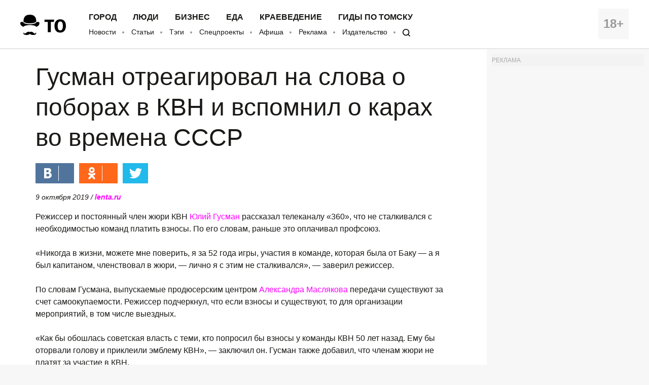

--- FILE ---
content_type: application/javascript; charset=utf-8
request_url: https://mediametrics.ru/partner/inject/online.ru.js
body_size: 5688
content:
var MediaMetricsRating=[
[77759499, "В России предложили ввести налоговый декретный отпуск для самозанятых мам 30-11-2025", "ren.tv", "ren.tv/video/embed/1387185"],
[14172272, "В Госдуме заявили о завершении импортозамещения WhatsApp 30/11/2025 – Новости", "kazanfirst.ru", "kazanfirst.ru/news/v-gosdume-zayavili-o-zavershenii-importozameshheniya-whatsapp"],
[77529046, "Иосиф Пригожин отреагировал на «отмену» Ларисы Долиной", "svpressa.ru", "svpressa.ru/showbiz/news/492769/"],
[64088544, "Срочно: На передовой катастрофа, острая нехватка военных. Паника уже в США, сообщает CNN", "newsbash.ru", "newsbash.ru/rossija-mir/53177-srochno-n-peredovoi-ktstrof-ostrja-nehvtk-voennih-pnik-yje-v-ssh-soobshet-cnn.html"],
[70593566, "Ларису Долину могут вырезать из фильма «Невероятные приключения Шурика»", "www.osnmedia.ru", "www.osnmedia.ru/shou-biznes/larisu-dolinu-mogut-vyrezat-iz-filma-neveroyatnye-priklyucheniya-shurika/"],
[52635279, "В Ухте нашли тело убитого человека", "progoroduhta.ru", "progoroduhta.ru/news/79142"],
[55267491, "На скоростной трассе в Тверской области сгорела машина", "tver.mk.ru", "tver.mk.ru/incident/2025/11/30/na-skorostnoy-trasse-v-tverskoy-oblasti-sgorela-mashina.html"],
[63698194, "Пушилин: ВСУ безуспешно пытаются пробить коридор между Гришино и Димитровом", "ria.ru", "ria.ru/20251130/svo-2058782547.html"],
[42691299, "Куда лучше добавлять порошок в &quot;стиралке&quot; - в лоток или барабан: запомните раз и на всю жизнь", "progoroduhta.ru", "progoroduhta.ru/novosti-rossii/79084"],
[55719670, "Новая запись в паспорте поможет получать льготы", "pnz.ru", "pnz.ru/family/novaya-zapis-v-pasporte-pomozhet-poluchat-lgoty/"],
[63243033, "В Тверской области на трассе М-11 сгорел автомобиль", "vedtver.ru", "vedtver.ru/news/proisshestviya/v-tverskoj-oblasti-na-trasse-m-11-sgorel-avtomobil-2/"],
[37211128, "В Уфимском районе произошло лобовое столкновение автомобилей", "i-gazeta.com", "i-gazeta.com/news/proisshestviya/2025-11-30/v-ufimskom-rayone-proizoshlo-lobovoe-stolknovenie-avtomobiley-4487219"],
[60171291, "Близнецы получат ответы на важные вопросы, а Скорпионы найдут применение своим талантам: гороскоп на понедельник, 1 декабря", "vyatka-grad.ru", "vyatka-grad.ru/archives/116547"],
[27833472, "Битва за Димитров/Мирноград: «Был удар ФАБами немыслимой мощи!» - и 79-я ОДШБр ВСУ отправилась к Бандере", "svpressa.ru", "svpressa.ru/war21/article/492890/"],
[66072853, "Можете не ждать: синоптики не порадовали прогнозом по снегу в декабре", "pnz.ru", "pnz.ru/life/mozhete-ne-zhdat-sinoptiki-ne-poradovali-prognozom-po-snegu-v-dekabre/"],
[29611452, "Пользователи MAX получили в приложении доступ к личным документам", "1prime.ru", "1prime.ru/20251127/dokumenty-864989264.html"],
[23611914, "«Ребенок с перевязанным ртом орал всю ночь»: 13-летний подросток рассказал, как он выживал в рехабе Анны Хоботовой", "e1.ru", "e1.ru/text/criminal/2025/11/26/76141523/"],
[34853440, "Зеленский после разговора с Рютте заявил, что скоро «многое может измениться»", "russian.rt.com", "russian.rt.com/ussr/news/1565838-zelenskii-ryutte-razgovor"],
[72098570, "Ушла из жизни женщина, которую никогда не забудут земляки", "toptver.ru", "toptver.ru/lenta/v-tverskoj-oblasti-ushla-iz-zhizni-zhenshhina-kotoruju-ne-zabudut-zemljaki/"],
[48944005, "Синоптики рассказали, какой будет первая неделя зимы в Кирове", "progorod43.ru", "progorod43.ru/news/140073"],
[91683843, "Суд разрешил Абызову занимать должности на госслужбе после выхода из колонии", "kp.ru", "kp.ru/online/news/6695723/"],
[33219598, "В Бурятии после схватки с депутатом 14-летняя девочка найдена мертвой", "gazeta-n1.ru", "gazeta-n1.ru/news/66564/"],
[50108443, "Вал ожидания: в ЕС не планируют ускорять вступление Украины", "www.iz.ru", "www.iz.ru/1992331/kirill-fenin/val-ozhidaniia-v-es-ne-planiruiut-uskoriat-vstuplenie-ukrainy"],
[79235126, "«Тебя силы сверху привели сюда, чтобы жива осталась!» — Юлия Барановская пытается вразумить героиню. Мужское / Женское. Фрагмент выпуска от 30.03.2021", "www.1tv.ru", "www.1tv.ru/shows/muzhskoezhenskoe/vypuski/tebya-sily-sverhu-priveli-syuda-chtoby-zhiva-ostalas-yuliya-baranovskaya-pytaetsya-vrazumit-geroinyu-muzhskoe-zhenskoe-fragment-vypuska-ot-30-03-2021"],
[12056661, "Стал известен состав «Салавата Юлаева» на гостевую серию", "gorobzor.ru", "gorobzor.ru/novosti-sporta/hokkey/211844-stal-izvesten-sostav-salavata-yulaeva-na-gostevuyu-seriyu"],
[77316183, "Главное за неделю в Башкирии: 24–30 ноября", "allbashkiria.ru", "allbashkiria.ru/ufa/glavnoe-za-nedelyu-v-bashkirii-24-30-noyabrya/"],
[51330138, "«Транснефть» переехала в новое здание в «Москве-Сити»", "bfm.ru", "bfm.ru/news/405894"],
[91469929, "Главу Иглинского района Башкирии наградили в Кремле", "www.bashinform.ru", "www.bashinform.ru/news/politics/2025-11-30/glavu-iglinskogo-rayona-nagradili-v-kremle-4487272"],
[18897003, "ВСУ готовятся к штурму на фоне грядущих переговоров России и Украины: главное об СВО к вечеру 30 ноября", "ura.news", "ura.news/news/1053042287"],
[32105603, "Архиепископ Аршак Хачатрян не явится в СК: адвокат сомневается в объективности экспертизы", "am.sputniknews.ru", "am.sputniknews.ru/20251128/arkhiepiskop-arshak-khachatryan-ne-yavitsya-v-sk-advokat-somnevaetsya-v-obektivnosti-ekspertizy-96353985.html"],
[18741404, "12 мужчин за час: как в Уфе проходят быстрые свидания и кого там можно встретить", "ufa1.ru", "ufa1.ru/text/relations/2025/02/18/75116492/"],
[10227927, "Боевики ВСУ провалили атаки в Харьковщине и Сумщине", "svpressa.ru", "svpressa.ru/war21/news/492551/"],
[70632711, "CNN узнал, когда Мадуро готов уйти в отставку", "rbc.ru", "rbc.ru/politics/30/11/2025/692c38dc9a794711373622db"],
[55019791, "Захарова: Россия даст выверенный ответ на визовые ограничения Европы", "www.osnmedia.ru", "www.osnmedia.ru/politika/zaharova-rossiya-dast-vyverennyj-otvet-na-vizovye-ogranicheniya-evropy/"],
[44414256, "Первый день зимы 2025: самые красивые картинки и поздравления для близких", "ura.news", "ura.news/news/1053040498"],
[50067781, "Бельгия назвала условия для передачи Киеву активов России, пишут СМИ", "ria.ru", "ria.ru/20251130/belgiya-2058771061.html"],
[17846608, "3 года работаю в ФиксПрайс: разоблачаю, откуда такие низкие цены и какое качество товаров - всё куда сложнее", "gorodkirov.ru", "gorodkirov.ru/news/3-goda-rabotayu-v-fiksprajs-razoblachayu-otkuda-takie-nizkie-ceny-i-kakoe-kachestvo-tovarov-vsyo-kuda-slozhnee/"],
[50620782, "SZ: Бельгия одобрит передачу Украине российских активов при учете своих условий - Новости на Вести.ru", "vesti.ru", "vesti.ru/article/4805211"],
[2033007, "В Иркутской области определили лучших пожарных на состязаниях МЧС", "usolie.info", "usolie.info/news/88973"],
[10973558, "Сделка с недвижимостью в Мурманске чуть не обернулась новым «делом Долиной»", "severpost.ru", "severpost.ru/read/199282/"],
[5376378, "Зима без снега: чего ждать Татарстану в начале декабря, раскрыли в Гидрометцентре", "tnv.ru", "tnv.ru/news/tatarstan/514814-zima-bez-snega-chego-zhdat-tatarstanu-v-nachale-dekabrya-raskryli-v-gidromettsentre/"],
[34652542, "В США заявили о тяжелом ударе по ВСУ", "ura.news", "ura.news/news/1053039103"],
[16595351, "Чеченский дневник подполковника Лазарева", "vsluh.ru", "vsluh.ru/novosti/obshchestvo/chechenskiy-dnevnik-podpolkovnika-lazareva_278341/"],
[80573856, "Морской террор Киева: удар по танкерам обрушит всю черноморскую торговлю. Чем ответит Россия", "www.mk.ru", "www.mk.ru/politics/2025/11/30/morskoy-terror-kieva-udar-po-tankeram-obrushit-vsyu-chernomorskuyu-torgovlyu-chem-otvetit-rossiiya.html"],
[48734628, "Смоленские добровольцы описали приметы мужчины, пропавшего в Монастырщинском округе", "smoldaily.ru", "smoldaily.ru/smolenskie-dobrovolczy-opisali-primety-muzhchiny-propavshego-v-monastyrshhinskom-okruge"],
[13325739, "Решила проверить блины «с мясом» из Ермолино: разрезала — и сразу стало ясно, сколько там мяса и какое оно на вкус", "progorod58.ru", "progorod58.ru/news/136586"],
[27381205, "Пилот Ферстаппену заменили мотор перед стартом Гран-при Катара без штрафа", "kp.ru", "kp.ru/sports/avto/ferstappenu-zamenili-motor-pered-startom-gran-pri-katara-bez-shtrafa/"],
];